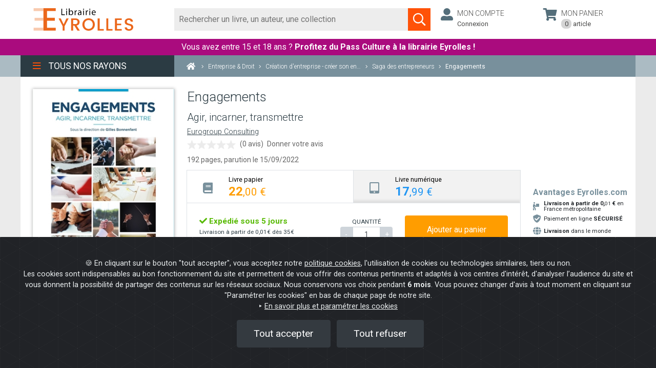

--- FILE ---
content_type: text/css
request_url: https://www.eyrolles.com/build/vendors~ea1103fa.dd8b9235.css
body_size: 2279
content:
/*!
 * Mmenu Light
 * mmenujs.com/mmenu-light
 *
 * Copyright (c) Fred Heusschen
 * www.frebsite.nl
 *
 * License: CC-BY-4.0
 * http://creativecommons.org/licenses/by/4.0/
 */:root{--mm-ocd-width:80%;--mm-ocd-min-width:200px;--mm-ocd-max-width:440px}body.mm-ocd-opened{overflow-y:hidden;-ms-scroll-chaining:none;overscroll-behavior:none}.mm-ocd{position:fixed;top:0;right:0;bottom:100%;left:0;z-index:9999;overflow:hidden;-ms-scroll-chaining:none;overscroll-behavior:contain;background:transparent;-webkit-transition-property:bottom,background-color;-o-transition-property:bottom,background-color;transition-property:bottom,background-color;-webkit-transition-duration:0s,.3s;-o-transition-duration:0s,.3s;transition-duration:0s,.3s;-webkit-transition-timing-function:ease;-o-transition-timing-function:ease;transition-timing-function:ease;-webkit-transition-delay:.45s,.15s;-o-transition-delay:.45s,.15s;transition-delay:.45s,.15s}.mm-ocd--open{bottom:0;background:rgba(0,0,0,.25);-webkit-transition-delay:0s;-o-transition-delay:0s;transition-delay:0s}.mm-ocd__content{position:absolute;top:0;bottom:0;z-index:2;width:var(--mm-ocd-width);min-width:var(--mm-ocd-min-width);max-width:var(--mm-ocd-max-width);background:#fff;-webkit-transition-property:-webkit-transform;transition-property:-webkit-transform;-o-transition-property:transform;transition-property:transform;transition-property:transform,-webkit-transform;-webkit-transition-duration:.3s;-o-transition-duration:.3s;transition-duration:.3s;-webkit-transition-timing-function:ease;-o-transition-timing-function:ease;transition-timing-function:ease}.mm-ocd--left .mm-ocd__content{left:0;-webkit-transform:translate3d(-100%,0,0);transform:translate3d(-100%,0,0)}.mm-ocd--right .mm-ocd__content{right:0;-webkit-transform:translate3d(100%,0,0);transform:translate3d(100%,0,0)}.mm-ocd--open .mm-ocd__content{-webkit-transform:translateZ(0);transform:translateZ(0)}.mm-ocd__backdrop{position:absolute;top:0;bottom:0;z-index:3;width:clamp(calc(100% - var(--mm-ocd-max-width)),calc(100% - var(--mm-ocd-width)),calc(100% - var(--mm-ocd-min-width)));background:rgba(3,2,1,0)}.mm-ocd--left .mm-ocd__backdrop{right:0}.mm-ocd--right .mm-ocd__backdrop{left:0}.mm-spn,.mm-spn a,.mm-spn li,.mm-spn span,.mm-spn ul{display:block;padding:0;margin:0;-webkit-box-sizing:border-box;box-sizing:border-box}:root{--mm-spn-item-height:50px;--mm-spn-item-indent:20px;--mm-spn-line-height:24px;--mm-spn-panel-offset:30%}.mm-spn{width:100%;height:100%;-webkit-tap-highlight-color:transparent;-webkit-overflow-scrolling:touch;overflow:hidden;-webkit-clip-path:inset(0 0 0 0);clip-path:inset(0 0 0 0);-webkit-transform:translateX(0);-ms-transform:translateX(0);transform:translateX(0)}.mm-spn ul{-webkit-overflow-scrolling:touch;position:fixed;top:0;left:100%;bottom:0;z-index:2;width:calc(100% + var(--mm-spn-panel-offset));padding-right:var(--mm-spn-panel-offset);line-height:var(--mm-spn-line-height);overflow:visible;overflow-y:auto;background:inherit;-webkit-transition:left .3s ease 0s;-o-transition:left .3s ease 0s;transition:left .3s ease 0s;cursor:default}.mm-spn ul:after{content:"";display:block;height:var(--mm-spn-item-height)}.mm-spn>ul,.mm-spn ul.mm-spn--open{left:0}.mm-spn ul.mm-spn--parent{left:calc(var(--mm-spn-panel-offset)*-1);overflow:visible}.mm-spn li{position:relative;background:inherit;cursor:pointer}.mm-spn li:before{content:"";display:block;position:absolute;top:calc(var(--mm-spn-item-height)/2);right:calc(var(--mm-spn-item-height)/2);z-index:0;width:10px;height:10px;border-top:2px solid;border-right:2px solid;-webkit-transform:rotate(45deg) translateY(-50%);-ms-transform:rotate(45deg) translateY(-50%);transform:rotate(45deg) translateY(-50%);opacity:.4}.mm-spn li:after{content:"";display:block;margin-left:var(--mm-spn-item-indent);border-top:1px solid;opacity:.15}.mm-spn a,.mm-spn span{position:relative;z-index:1;padding:calc(var(--mm-spn-item-height)/2 - var(--mm-spn-line-height)/2) var(--mm-spn-item-indent)}.mm-spn a{background:inherit;color:inherit;text-decoration:none}.mm-spn a:not(:last-child){width:calc(100% - var(--mm-spn-item-height))}.mm-spn a:not(:last-child):after{content:"";display:block;position:absolute;top:0;right:0;bottom:0;border-right:1px solid;opacity:.15}.mm-spn span{background:0 0}.mm-spn.mm-spn--navbar{cursor:pointer}.mm-spn.mm-spn--navbar:before{content:"";display:block;position:absolute;top:calc(var(--mm-spn-item-height)/2);left:var(--mm-spn-item-indent);width:10px;height:10px;margin-top:2px;border-top:2px solid;border-left:2px solid;-webkit-transform:rotate(-45deg) translate(50%,-50%);-ms-transform:rotate(-45deg) translate(50%,-50%);transform:rotate(-45deg) translate(50%,-50%);opacity:.4}.mm-spn.mm-spn--navbar.mm-spn--main{cursor:default}.mm-spn.mm-spn--navbar.mm-spn--main:before{content:none;display:none}.mm-spn.mm-spn--navbar:after{content:attr(data-mm-spn-title);display:block;position:absolute;top:0;left:0;right:0;height:var(--mm-spn-item-height);padding:0 calc(var(--mm-spn-item-indent)*2);line-height:var(--mm-spn-item-height);opacity:.4;text-align:center;overflow:hidden;white-space:nowrap;-o-text-overflow:ellipsis;text-overflow:ellipsis}.mm-spn.mm-spn--navbar.mm-spn--main:after{padding-left:var(--mm-spn-item-indent)}.mm-spn.mm-spn--navbar ul{top:calc(var(--mm-spn-item-height) + 1px)}.mm-spn.mm-spn--navbar ul:before{content:"";display:block;position:fixed;top:inherit;z-index:2;width:100%;border-top:1px solid;opacity:.15}.mm-spn.mm-spn--light{color:#444;background:#f3f3f3}.mm-spn.mm-spn--dark{color:#ddd;background:#333}.mm-spn.mm-spn--vertical{overflow-y:auto}.mm-spn.mm-spn--vertical ul{width:100%;padding-right:0;position:static}.mm-spn.mm-spn--vertical ul ul{display:none;padding-left:var(--mm-spn-item-indent)}.mm-spn.mm-spn--vertical ul ul:after{height:calc(var(--mm-spn-item-height)/2)}.mm-spn.mm-spn--vertical ul.mm-spn--open{display:block}.mm-spn.mm-spn--vertical li.mm-spn--open:before{-webkit-transform:rotate(135deg) translate(-50%);-ms-transform:rotate(135deg) translate(-50%);transform:rotate(135deg) translate(-50%)}.mm-spn.mm-spn--vertical ul ul li:last-child:after{content:none;display:none}.slick-slider{box-sizing:border-box;-webkit-user-select:none;-moz-user-select:none;-ms-user-select:none;user-select:none;-webkit-touch-callout:none;-khtml-user-select:none;-ms-touch-action:pan-y;touch-action:pan-y;-webkit-tap-highlight-color:transparent}.slick-list,.slick-slider{position:relative;display:block}.slick-list{overflow:hidden;margin:0;padding:0}.slick-list:focus{outline:none}.slick-list.dragging{cursor:pointer;cursor:hand}.slick-slider .slick-list,.slick-slider .slick-track{-webkit-transform:translateZ(0);-moz-transform:translateZ(0);-ms-transform:translateZ(0);-o-transform:translateZ(0);transform:translateZ(0)}.slick-track{position:relative;top:0;left:0;display:block;margin-left:auto;margin-right:auto}.slick-track:after,.slick-track:before{display:table;content:""}.slick-track:after{clear:both}.slick-loading .slick-track{visibility:hidden}.slick-slide{display:none;float:left;height:100%;min-height:1px}[dir=rtl] .slick-slide{float:right}.slick-slide img{display:block}.slick-slide.slick-loading img{display:none}.slick-slide.dragging img{pointer-events:none}.slick-initialized .slick-slide{display:block}.slick-loading .slick-slide{visibility:hidden}.slick-vertical .slick-slide{display:block;height:auto;border:1px solid transparent}.slick-arrow.slick-hidden{display:none}.slick-loading .slick-list{background:#fff url(/build/images/ajax-loader.c5cd7f53.gif) 50% no-repeat}@font-face{font-family:slick;font-weight:400;font-style:normal;src:url(/build/fonts/slick.ced611da.eot);src:url(/build/fonts/slick.ced611da.eot?#iefix) format("embedded-opentype"),url(/build/fonts/slick.b7c9e1e4.woff) format("woff"),url(/build/fonts/slick.d41f55a7.ttf) format("truetype"),url(/build/images/slick.f97e3bbf.svg#slick) format("svg")}.slick-next,.slick-prev{font-size:0;line-height:0;position:absolute;top:50%;display:block;width:20px;height:20px;padding:0;-webkit-transform:translateY(-50%);-ms-transform:translateY(-50%);transform:translateY(-50%);cursor:pointer;border:none}.slick-next,.slick-next:focus,.slick-next:hover,.slick-prev,.slick-prev:focus,.slick-prev:hover{color:transparent;outline:none;background:transparent}.slick-next:focus:before,.slick-next:hover:before,.slick-prev:focus:before,.slick-prev:hover:before{opacity:1}.slick-next.slick-disabled:before,.slick-prev.slick-disabled:before{opacity:.25}.slick-next:before,.slick-prev:before{font-family:slick;font-size:20px;line-height:1;opacity:.75;color:#fff;-webkit-font-smoothing:antialiased;-moz-osx-font-smoothing:grayscale}.slick-prev{left:-25px}[dir=rtl] .slick-prev{right:-25px;left:auto}.slick-prev:before{content:"\2190"}[dir=rtl] .slick-prev:before{content:"\2192"}.slick-next{right:-25px}[dir=rtl] .slick-next{right:auto;left:-25px}.slick-next:before{content:"\2192"}[dir=rtl] .slick-next:before{content:"\2190"}.slick-dotted.slick-slider{margin-bottom:30px}.slick-dots{position:absolute;bottom:-25px;display:block;width:100%;padding:0;margin:0;list-style:none;text-align:center}.slick-dots li{position:relative;display:inline-block;margin:0 5px;padding:0}.slick-dots li,.slick-dots li button{width:20px;height:20px;cursor:pointer}.slick-dots li button{font-size:0;line-height:0;display:block;padding:5px;color:transparent;border:0;outline:none;background:transparent}.slick-dots li button:focus,.slick-dots li button:hover{outline:none}.slick-dots li button:focus:before,.slick-dots li button:hover:before{opacity:1}.slick-dots li button:before{font-family:slick;font-size:6px;line-height:20px;position:absolute;top:0;left:0;width:20px;height:20px;content:"\2022";text-align:center;opacity:.25;color:#000;-webkit-font-smoothing:antialiased;-moz-osx-font-smoothing:grayscale}.slick-dots li.slick-active button:before{opacity:.75;color:#000}
/*# sourceMappingURL=vendors~ea1103fa.dd8b9235.css.map */